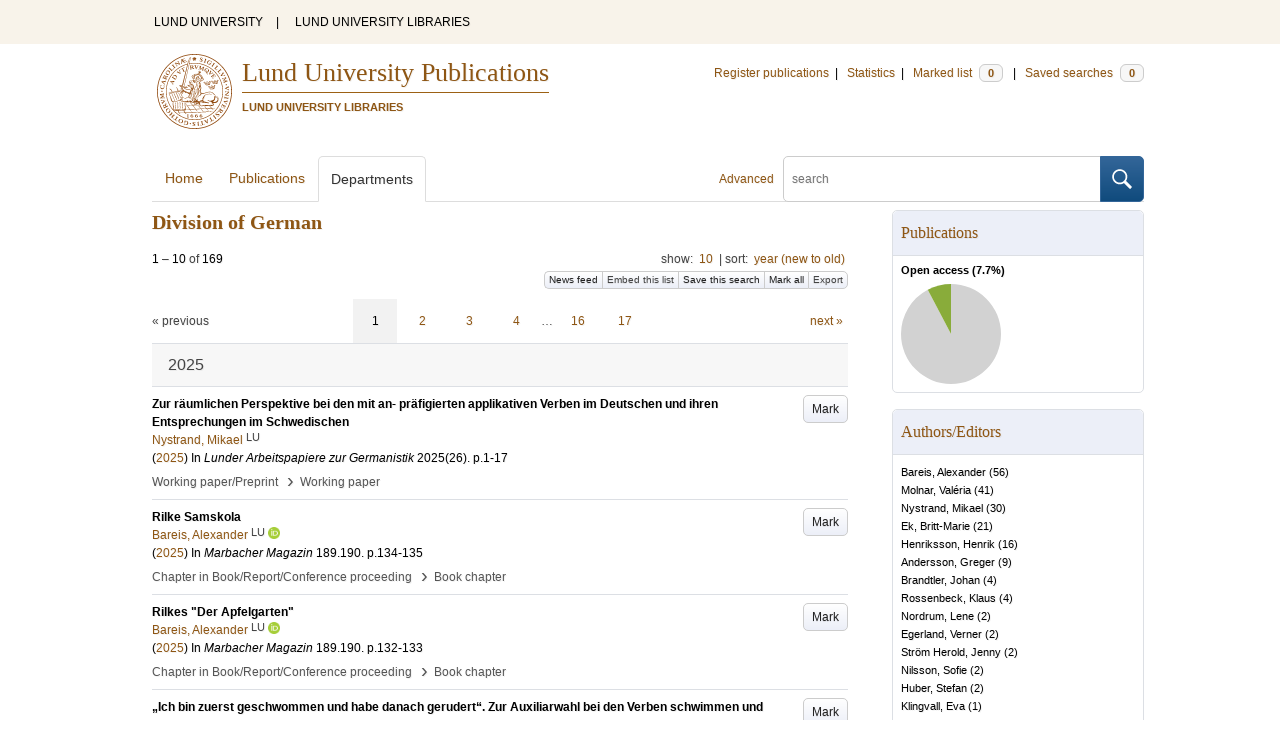

--- FILE ---
content_type: text/html; charset=utf-8
request_url: https://lup.lub.lu.se/search/organization/V1000122
body_size: 13158
content:
<!doctype html>
<html lang="en">
<head>
    <meta charset="utf-8"/>
    <title>Division of German | Lund University Publications</title>
    <!--[if lt IE 9]>
    <script src="/search/assets/js/html5.js"></script>
    <![endif]-->
    <link rel="stylesheet" media="all" href="/search/assets/css/select2-style.css"/>
    <link rel="stylesheet" media="all" href="/search/assets/css/prettify.css"/>
    <link rel="stylesheet" media="all" href="/search/assets/css/style.css"/>

    <script src="/search/assets/js/jquery/jquery-3.6.0.min.js"></script>

    
        <script src="/search/assets/js/select2.min.js"></script>
    
        <!--[if lt IE 8]>
        <style type="text/css">
            input.button[type="submit"], button.button { border: none !important; }
            .button-append .button { height:30px; vertical-align:middle; }
            .button img { vertical-align: baseline; }
            nav > ul.horizontal, .short ul.horizontal { margin-right: -0.3em; }
            .search-form a, form.inline .button { margin-left: 0.3em; }
            .pagination li.prev, .pagination li.next { top: -2px; margin-right: -0.3em; }
            .select2-container-multi .select2-choices .select2-search-choice { padding-top: 1px; line-height: 16px; }
        </style>
        <![endif]-->
        <meta name="viewport" content="width=device-width, initial-scale=1, maximum-scale=1"/>
        <link rel="search" type="application/opensearchdescription+xml" href="https://lup.lub.lu.se/search/opensearch"/>
        <link rel="unapi-server" type="application/xml" href="https://lup.lub.lu.se/search/unapi"/>
        <link rel="alternate" type="application/rss+xml" title="Biblio hourly" href="https://lup.lub.lu.se/search/feed/hourly"/>
        <link rel="alternate" type="application/rss+xml" title="Biblio daily" href="https://lup.lub.lu.se/search/feed/daily"/>
        <link rel="alternate" type="application/rss+xml" title="Biblio weekly" href="https://lup.lub.lu.se/search/feed/weekly"/>
        <link rel="alternate" type="application/rss+xml" title="Biblio monthly" href="https://lup.lub.lu.se/search/feed/monthly"/>
        
        <link rel="alternate" type="application/rss+xml" title="Division of German (hourly)" href="https://lup.lub.lu.se/search/feed/hourly?q=department+exact+V1000122"/>
        <link rel="alternate" type="application/rss+xml" title="Division of German (daily)" href="https://lup.lub.lu.se/search/feed/daily?q=department+exact+V1000122"/>
        <link rel="alternate" type="application/rss+xml" title="Division of German (weekly)" href="https://lup.lub.lu.se/search/feed/weekly?q=department+exact+V1000122"/>
        <link rel="alternate" type="application/rss+xml" title="Division of German (monthly)" href="https://lup.lub.lu.se/search/feed/monthly?q=department+exact+V1000122"/>
        <!--[if lte IE 8]><script src="/search/assets/js/excanvas.min.js"></script><![endif]-->
        <script src="/search/assets/js/jquery.flot.min.js"></script>
        <script src="/search/assets/js/jquery.flot.pie.min.js"></script>
    <meta name="totalResults" content="169"/>
    <meta name="startIndex" content="0"/>
    <meta name="itemsPerPage" content="10"/>
    <link rel="next" href="https://lup.lub.lu.se/search/organization/V1000122?limit=10&amp;sort=year.desc&amp;start=10"/>
    </head>
    <body lang="en">
        <div class="skipnav"><a href="#main-content">Skip to main content</a></div>
        <div id=godwrapper>
        <div class="topwrapper"> 
            <header class="topheader">
                <nav>
                    <a href="http://www.lu.se/">LUND UNIVERSITY</a><span class="divider">&nbsp;|&nbsp;</span>
                    <a href="http://www.lub.lu.se/">LUND UNIVERSITY LIBRARIES</a>
                </nav>
            </header>
        </div>
        
        <div class="wrapper">

            
            <header class="luheader">
                <div class="logo" role="banner"><img src="/search/assets/img/logo_lu_nolabel.svg" alt="Lund University"/></div>
                <div class="headerbox">
                <h1><a href="https://lup.lub.lu.se/search">Lund University Publications</a></h1>
                <h2>LUND UNIVERSITY LIBRARIES</h2>
                </div>
                <nav class="horizontal">
                    <a href="http://lucris.lu.se/" target="_blank">Register publications</a><span class="divider">&nbsp;|&nbsp;</span>
                    <a href="/lupStat" target="_blank">Statistics</a><span class="divider">&nbsp;|&nbsp;</span>
                    <a href="https://lup.lub.lu.se/search/marked">Marked list <span class="total-marked label">0</span></a><span class="divider">&nbsp;|&nbsp;</span>
                    <a href="https://lup.lub.lu.se/search/saved-searches">Saved searches <span class="total-saved-searches label">0</span></a>
                </nav>
            </header>
            
            <header>
                <form action="https://lup.lub.lu.se/search/simple_search" method="get" class="search-form" role="search">
  <a href="https://lup.lub.lu.se/search/advanced-search">Advanced</a>
  <div class="button-append"><input type="text" name="q" aria-label="search" value="" placeholder="search"><button class="button" type="submit"><img alt="search button" src="/search/assets/img/magnifying-glass.svg"/></button></div>
</form>

                <nav class="nav large">
                    <span><a href="https://lup.lub.lu.se/search">Home</a></span>
                    <span><a href="https://lup.lub.lu.se/search/publication?sort=publicationstatus.desc&amp;sort=year.desc">Publications</a></span>
                    <span class="tab-active"><a href="https://lup.lub.lu.se/search/organization">Departments</a></span>
                    
                </nav>
            </header>
            <main id="main-content" class="content">
                <ul class="plain wide hide" id="messages">
</ul>

                
    <div>
        <header>
                <h2>Division of German</h2>
                    <div class="section">
                    </div>
                <div class="search-range l"><span class="first">1</span> &ndash; <span class="last">10</span>&nbsp;of&nbsp;<span class="total">169</span></div>
                <div class="r">
    <ul class="horizontal">
        <li class="search-option">show: <a href="#search-limit-content">10</a></li>
        <li class="divider">|</li>
        <li class="search-option">sort: <a href="#search-sorts-content">year (new to old)</a></li>
    </ul>
</div>
    <div class="button-group r">
            <a role="button" class="button button-tiny button-gray" href="https://lup.lub.lu.se/search/feed/daily?q=department+exact+V1000122">News feed</a><a role="button" class="search-option button button-tiny button-gray" href="#embed-list-content">Embed this list</a><a role="button" class="button button-tiny button-gray save-search" href="#">Save this search</a><a role="button" class="button button-tiny button-gray mark-all" href="#">Mark all</a><a role="button" class="search-option button button-tiny button-gray" href="#search-export-content">Export</a>
    </div>
<div class="search-option-content" id="search-limit-content">
    <a class="search-option-close close" href="#">Cancel</a>
    <ul class="horizontal">
                <li><a href="https://lup.lub.lu.se/search/search/organization/V1000122?limit=5&sort=year.desc&start=">5</a></li>
                <li class="divider">|</li>
                <li><a href="https://lup.lub.lu.se/search/search/organization/V1000122?limit=10&sort=year.desc&start=">10</a></li>
                <li class="divider">|</li>
                <li><a href="https://lup.lub.lu.se/search/search/organization/V1000122?limit=15&sort=year.desc&start=">15</a></li>
                <li class="divider">|</li>
                <li><a href="https://lup.lub.lu.se/search/search/organization/V1000122?limit=20&sort=year.desc&start=">20</a></li>
                <li class="divider">|</li>
                <li><a href="https://lup.lub.lu.se/search/search/organization/V1000122?limit=50&sort=year.desc&start=">50</a></li>
                <li class="divider">|</li>
                <li><a href="https://lup.lub.lu.se/search/search/organization/V1000122?limit=100&sort=year.desc&start=">100</a></li>
                <li class="divider">|</li>
                <li><a href="https://lup.lub.lu.se/search/search/organization/V1000122?limit=250&sort=year.desc&start=">250</a></li>
    </ul>
</div>
<div class="search-option-content" id="search-sorts-content">
    <a class="search-option-close close" href="#">Cancel</a>    <form class="inline" action="https://lup.lub.lu.se/search/search/organization/V1000122" method="get">
            <div class="form-field">
                <select name="sort" class="w-4 select" data-allow-clear="1">                        <option value="year.desc" selected>year (new to old)</option>                        <option value="year.asc">year (old to new)</option>                        <option value="relevance.desc">relevance</option>                        <option value="title.asc">title (a to z)</option>                        <option value="title.desc">title (z to a)</option>                        <option value="publication.asc">journal, book or series title (a to z)</option>                        <option value="publication.desc">journal, book or series title (z to a)</option>                        <option value="author.asc">first author (a to z)</option>                        <option value="author.desc">first author (z to a)</option>                        <option value="datecreated.desc">date added (new to old)</option>                        <option value="datecreated.asc">date added (old to new)</option>                        <option value="dateupdated.desc">date last changed (new to old)</option>                        <option value="dateupdated.asc">date last changed (old to new)</option>                        <option value="publicationstatus.desc">publication status (published first)</option>                        <option value="publicationstatus.asc">publication status (unpublished first)</option>                        <option value="dateapproved.desc">date approved (new to old)</option>                        <option value="dateapproved.asc">date approved (old to new)</option>                        <option value="type.asc">document type (a-z)</option>                        <option value="type.desc">document type (z-a)</option>                        <option value="publisher.asc">publisher name (a-z)</option>                        <option value="publisher.desc">publisher name (z-a)</option>
                </select>
            </div>
            <div class="form-field">
                <select name="sort" data-placeholder="and ..." class="w-4 select" data-allow-clear="1">
                        <option value="" label=" " selected></option>                        <option value="year.desc">year (new to old)</option>                        <option value="year.asc">year (old to new)</option>                        <option value="relevance.desc">relevance</option>                        <option value="title.asc">title (a to z)</option>                        <option value="title.desc">title (z to a)</option>                        <option value="publication.asc">journal, book or series title (a to z)</option>                        <option value="publication.desc">journal, book or series title (z to a)</option>                        <option value="author.asc">first author (a to z)</option>                        <option value="author.desc">first author (z to a)</option>                        <option value="datecreated.desc">date added (new to old)</option>                        <option value="datecreated.asc">date added (old to new)</option>                        <option value="dateupdated.desc">date last changed (new to old)</option>                        <option value="dateupdated.asc">date last changed (old to new)</option>                        <option value="publicationstatus.desc">publication status (published first)</option>                        <option value="publicationstatus.asc">publication status (unpublished first)</option>                        <option value="dateapproved.desc">date approved (new to old)</option>                        <option value="dateapproved.asc">date approved (old to new)</option>                        <option value="type.asc">document type (a-z)</option>                        <option value="type.desc">document type (z-a)</option>                        <option value="publisher.asc">publisher name (a-z)</option>                        <option value="publisher.desc">publisher name (z-a)</option>
                </select>
            </div>
            <div class="form-field">
                <select name="sort" data-placeholder="and ..." class="w-4 select" data-allow-clear="1">
                        <option value="" label=" " selected></option>                        <option value="year.desc">year (new to old)</option>                        <option value="year.asc">year (old to new)</option>                        <option value="relevance.desc">relevance</option>                        <option value="title.asc">title (a to z)</option>                        <option value="title.desc">title (z to a)</option>                        <option value="publication.asc">journal, book or series title (a to z)</option>                        <option value="publication.desc">journal, book or series title (z to a)</option>                        <option value="author.asc">first author (a to z)</option>                        <option value="author.desc">first author (z to a)</option>                        <option value="datecreated.desc">date added (new to old)</option>                        <option value="datecreated.asc">date added (old to new)</option>                        <option value="dateupdated.desc">date last changed (new to old)</option>                        <option value="dateupdated.asc">date last changed (old to new)</option>                        <option value="publicationstatus.desc">publication status (published first)</option>                        <option value="publicationstatus.asc">publication status (unpublished first)</option>                        <option value="dateapproved.desc">date approved (new to old)</option>                        <option value="dateapproved.asc">date approved (old to new)</option>                        <option value="type.asc">document type (a-z)</option>                        <option value="type.desc">document type (z-a)</option>                        <option value="publisher.asc">publisher name (a-z)</option>                        <option value="publisher.desc">publisher name (z-a)</option>
                </select>
            </div>
        <div class="form-field">
            <button type="submit" class="button">Sort</button>
        </div>
    </form>
</div>
<div class="search-option-content" id="search-export-content">
    <a class="search-option-close close" href="#">Cancel</a>
    <form action="https://lup.lub.lu.se/search/publication/export" method="get">
                <input type="hidden" name="q" value="department exact v1000122"/>
                <input type="hidden" name="sort" value="year.desc"/>
        <div class="form-field">
            <select name="format" class="select">
                    <option value="xls">Excel - common fields</option>
                    <option value="xls2">Excel - all fields</option>
                    <option value="csv">CSV - common fields</option>
                    <option value="csv2">CSV - all fields</option>
                    <option value="bibtex">BibTeX</option>
                    <option value="ris">RIS (reference software)</option>
                    <option value="enw">RIS (End Note)</option>
            </select>
        </div>
        <div class="format-user-options">
            <div class="form-field">
                <label>style</label>
                <select name="style" class="select" data-minimum-results-for-search="15">
                        <option value="mla">MLA</option>
                        <option value="apa">APA</option>
                        <option value="chicago-author-date">Chicago author-date</option>
                        <option value="vancouver">Vancouver</option>
                </select>
            </div>
        </div>
        <div class="form-field">
            <button type="submit" class="button">Export</button>
        </div>
    </form>
    <script>
        (function() {
            var formats = $('#search-export-content select[name=format]').first();
            var formatUserOptions = $('#search-export-content .format-user-options');
            var showFormatOptions = function(fmt) {
                var format = formats.val();
                if (format === 'txt' || format === 'doc') {
                    formatUserOptions.css('display', 'inline');
                } else {
                    formatUserOptions.css('display', 'none');
                }
            };
            formats.change(function() { showFormatOptions(); });
            showFormatOptions();
        })();
    </script>
</div>

    <div class="search-option-content section" id="embed-list-content">
        <a class="search-option-close close" href="#">Close</a>
        <h4>Embed this list</h4>
        <form>
            <div class="form-field">
                <label>style</label>
                <select name="embed-style" class="select embed-style" data-allow-clear="1" data-placeholder="default">
                    <option value="" label=" "></option>
                        <option value="mla">MLA</option>
                        <option value="apa">APA</option>
                        <option value="chicago-author-date">Chicago author-date</option>
                        <option value="vancouver">Vancouver</option>
                </select>
            </div>
            <div class="clearfix">
                <div class="form-field l">
                    <label>width</label>
                    <input type="text" class="embed-width" value="100%"/>
                </div>
                <div class="form-field l">
                    <label>height</label>
                    <input type="text" class="embed-height" value="400"/>
                </div>
            </div>
            <div class="form-field">
                <label>hide</label>
                <div class="clearfix">
                    <label class="checkbox l"><input type="checkbox" name="hide-pagination" class="embed-hide-pagination" value="1"/> pagination</label>
                    <label class="checkbox l"><input type="checkbox" name="hide-info" class="embed-hide-info" value="1"/> info</label>
                    <label class="checkbox l"><input type="checkbox" name="hide-options" class="embed-hide-options" value="1"/> options</label>
                </div>
            </div>
        </form>
        <label>copy and paste the html snippet below into your own page:</label>
        <div class="code prettyprint iframe-code">
            <div><span class="tag">&lt;iframe</span>&nbsp;<span class="atn">src</span><span class="pun">=</span><span class="atv">"<span class="embed-url">https://lup.lub.lu.se/search/organization/V1000122?embed=1</span><span class="embed-style-param"></span><span class="embed-hide-pagination-param" style="display:none;">&amp;amp;hide_pagination=1</span><span class="embed-hide-info-param" style="display:none;">&amp;amp;hide_info=1</span><span class="embed-hide-options-param" style="display:none;">&amp;amp;hide_options=1</span>"</span></div>
            <div>&nbsp;&nbsp;<span class="atn">width</span><span class="pun">=</span><span class="atv">"<span class="embed-width-value">100%</span>"</span></div>
            <div>&nbsp;&nbsp;<span class="atn">height</span><span class="pun">=</span><span class="atv">"<span class="embed-height-value">400</span>"</span></div>
            <div>&nbsp;&nbsp;<span class="atn">allowtransparency</span><span class="pun">=</span><span class="atv">"true"</span></div>
            <div>&nbsp;&nbsp;<span class="atn">frameborder</span><span class="pun">=</span><span class="atv">"0"</span><span class="tag">&gt;</span></div>
            <div class="tag">&lt;/iframe&gt;</div>
        </div>
    </div>
        </header>
            <div class="section">
                

<ul class="pagination">
  <li class="prev">&laquo; previous</li>
  <li class="current"><a href="https://lup.lub.lu.se/search/organization/V1000122?limit=10&sort=year.desc&start=0">1</a></li>
  <li><a href="https://lup.lub.lu.se/search/organization/V1000122?limit=10&sort=year.desc&start=10">2</a></li>
  <li><a href="https://lup.lub.lu.se/search/organization/V1000122?limit=10&sort=year.desc&start=20">3</a></li>
  <li><a href="https://lup.lub.lu.se/search/organization/V1000122?limit=10&sort=year.desc&start=30">4</a></li>
  <li>&hellip;</li>
  <li><a href="https://lup.lub.lu.se/search/organization/V1000122?limit=10&sort=year.desc&start=150">16</a></li>
  <li><a href="https://lup.lub.lu.se/search/organization/V1000122?limit=10&sort=year.desc&start=160">17</a></li>
  <li class="next"><a href="https://lup.lub.lu.se/search/organization/V1000122?limit=10&sort=year.desc&start=10" class="underline-part">next &raquo;</a></li>
</ul>

<ul class="list">            <li class="heading">2025</li>
            <li class="short unmarked-record" id="7c800b95-300b-41c9-9ba4-c29349faea0c">
                        <a role="button" class="mark button button-gray r" href="#" data-marked="0" data-id="7c800b95-300b-41c9-9ba4-c29349faea0c">Mark</a>
<span class="title">
        <a href="https://lup.lub.lu.se/search/publication/7c800b95-300b-41c9-9ba4-c29349faea0c" target="_parent">Zur räumlichen Perspektive bei den mit an- präfigierten applikativen Verben im Deutschen und ihren Entsprechungen im Schwedischen</a>
</span>
    <div class="clearfix">

<span class="authors">	<span class="contributor vcard">			<a class="url" href="https://lup.lub.lu.se/search/person/c60263e4-0c97-47d6-9586-3b627f8246e4" target="_parent">		<span class="fn">Nystrand, Mikael</span></a>
				<sup title="Lund University" class="label label-plain locality">LU</sup>
	</span></span>


    (<span class="year"><a href="https://lup.lub.lu.se/search/publication?q=publishingYear+exact+2025" target="_parent">2025</a></span>)


        In <span class="parent">Lunder Arbeitspapiere zur Germanistik</span>
        <span class="volume">2025</span><span class="issue">(26)</span>.
    <span class="pages">p.1-17</span>


    </div>
    <ul class="horizontal">
        <li>
            <span class="type" href="https://lup.lub.lu.se/search/type/workingpaper" target="_parent">Working paper/Preprint</span>
            <span class="type larger">&nbsp;› </span>
            <span class="type" href="https://lup.lub.lu.se/search/type/workingpaper/workingpaper" target="_parent">Working paper</span>
        </li>
    </ul>

            </li>
            <li class="short unmarked-record" id="26af0aa4-d406-4b07-ad57-dfdbbe7544a7">
                        <a role="button" class="mark button button-gray r" href="#" data-marked="0" data-id="26af0aa4-d406-4b07-ad57-dfdbbe7544a7">Mark</a>
<span class="title">
        <a href="https://lup.lub.lu.se/search/publication/26af0aa4-d406-4b07-ad57-dfdbbe7544a7" target="_parent">Rilke Samskola</a>
</span>
    <div class="clearfix">

<span class="authors">	<span class="contributor vcard">			<a class="url" href="https://lup.lub.lu.se/search/person/c5c0b47e-54fb-4483-9f7d-9ab145371b15" target="_parent">		<span class="fn">Bareis, Alexander</span></a>
				<sup title="Lund University" class="label label-plain locality">LU</sup>
				<a href="https://orcid.org/0009-0000-4047-9528"><img alt="orcid" style="height: 1em; width: auto" src="/search/assets/img/orcid64x64.png"/></a>
	</span></span>


    (<span class="year"><a href="https://lup.lub.lu.se/search/publication?q=publishingYear+exact+2025" target="_parent">2025</a></span>)


        In <span class="parent">Marbacher Magazin</span>
        <span class="volume">189.190</span>.
    <span class="pages">p.134-135</span>


    </div>
    <ul class="horizontal">
        <li>
            <span class="type" href="https://lup.lub.lu.se/search/type/contributiontobookanthology" target="_parent">Chapter in Book/Report/Conference proceeding</span>
            <span class="type larger">&nbsp;› </span>
            <span class="type" href="https://lup.lub.lu.se/search/type/contributiontobookanthology/chapter" target="_parent">Book chapter</span>
        </li>
    </ul>

            </li>
            <li class="short unmarked-record" id="3e4ae998-5370-491f-8746-4695b612ac47">
                        <a role="button" class="mark button button-gray r" href="#" data-marked="0" data-id="3e4ae998-5370-491f-8746-4695b612ac47">Mark</a>
<span class="title">
        <a href="https://lup.lub.lu.se/search/publication/3e4ae998-5370-491f-8746-4695b612ac47" target="_parent">Rilkes "Der Apfelgarten"</a>
</span>
    <div class="clearfix">

<span class="authors">	<span class="contributor vcard">			<a class="url" href="https://lup.lub.lu.se/search/person/c5c0b47e-54fb-4483-9f7d-9ab145371b15" target="_parent">		<span class="fn">Bareis, Alexander</span></a>
				<sup title="Lund University" class="label label-plain locality">LU</sup>
				<a href="https://orcid.org/0009-0000-4047-9528"><img alt="orcid" style="height: 1em; width: auto" src="/search/assets/img/orcid64x64.png"/></a>
	</span></span>


    (<span class="year"><a href="https://lup.lub.lu.se/search/publication?q=publishingYear+exact+2025" target="_parent">2025</a></span>)


        In <span class="parent">Marbacher Magazin</span>
        <span class="volume">189.190</span>.
    <span class="pages">p.132-133</span>


    </div>
    <ul class="horizontal">
        <li>
            <span class="type" href="https://lup.lub.lu.se/search/type/contributiontobookanthology" target="_parent">Chapter in Book/Report/Conference proceeding</span>
            <span class="type larger">&nbsp;› </span>
            <span class="type" href="https://lup.lub.lu.se/search/type/contributiontobookanthology/chapter" target="_parent">Book chapter</span>
        </li>
    </ul>

            </li>
            <li class="short unmarked-record" id="3f1a7bbd-6ee9-4798-8498-11298540db42">
                        <a role="button" class="mark button button-gray r" href="#" data-marked="0" data-id="3f1a7bbd-6ee9-4798-8498-11298540db42">Mark</a>
<span class="title">
        <a href="https://lup.lub.lu.se/search/publication/3f1a7bbd-6ee9-4798-8498-11298540db42" target="_parent">„Ich bin zuerst geschwommen und habe danach gerudert“. Zur Auxiliarwahl bei den Verben schwimmen und rudern.</a>
</span>
    <div class="clearfix">

<span class="authors">	<span class="contributor vcard">			<a class="url" href="https://lup.lub.lu.se/search/person/c60263e4-0c97-47d6-9586-3b627f8246e4" target="_parent">		<span class="fn">Nystrand, Mikael</span></a>
				<sup title="Lund University" class="label label-plain locality">LU</sup>
	</span></span>


    (<span class="year"><a href="https://lup.lub.lu.se/search/publication?q=publishingYear+exact+2025" target="_parent">2025</a></span>)


        In <span class="parent">Lunder Arbeitspapiere zur Germanistik</span>


    </div>
    <ul class="horizontal">
        <li>
            <span class="type" href="https://lup.lub.lu.se/search/type/workingpaper" target="_parent">Working paper/Preprint</span>
            <span class="type larger">&nbsp;› </span>
            <span class="type" href="https://lup.lub.lu.se/search/type/workingpaper/workingpaper" target="_parent">Working paper</span>
        </li>
    </ul>

            </li>
            <li class="short unmarked-record" id="4f347be8-701a-4220-8ee2-db2f4bc04588">
                        <a role="button" class="mark button button-gray r" href="#" data-marked="0" data-id="4f347be8-701a-4220-8ee2-db2f4bc04588">Mark</a>
<span class="title">
        <a href="https://lup.lub.lu.se/search/publication/4f347be8-701a-4220-8ee2-db2f4bc04588" target="_parent">Nataša Muratova. Widersinn als Widerstand? Zur postironischen Politik deutschsprachiger Literatur. Stockholm: Stockholms universitet, Institutionen för slaviska och baltiska språk, finska, nederländska och tyska 2025, ohne ISBN (Disputationsauflage).</a>
</span>
    <div class="clearfix">

<span class="authors">	<span class="contributor vcard">			<a class="url" href="https://lup.lub.lu.se/search/person/c5c0b47e-54fb-4483-9f7d-9ab145371b15" target="_parent">		<span class="fn">Bareis, Alexander</span></a>
				<sup title="Lund University" class="label label-plain locality">LU</sup>
				<a href="https://orcid.org/0009-0000-4047-9528"><img alt="orcid" style="height: 1em; width: auto" src="/search/assets/img/orcid64x64.png"/></a>
	</span></span>


    (<span class="year"><a href="https://lup.lub.lu.se/search/publication?q=publishingYear+exact+2025" target="_parent">2025</a></span>)


        In <span class="parent">Studia Neophilologica</span>


    </div>
    <ul class="horizontal">
        <li>
            <span class="type" href="https://lup.lub.lu.se/search/type/contributiontojournal" target="_parent">Contribution to journal</span>
            <span class="type larger">&nbsp;› </span>
            <span class="type" href="https://lup.lub.lu.se/search/type/contributiontojournal/book" target="_parent">Review (Book/Film/Exhibition/etc.)</span>
        </li>
    </ul>

            </li>
            <li class="short unmarked-record" id="8a600ea4-a863-480b-a74a-c967d2b9552e">
                        <a role="button" class="mark button button-gray r" href="#" data-marked="0" data-id="8a600ea4-a863-480b-a74a-c967d2b9552e">Mark</a>
<span class="title">
        <a href="https://lup.lub.lu.se/search/publication/8a600ea4-a863-480b-a74a-c967d2b9552e" target="_parent">AGNES (D 2016) - unzuverlässiges Erzählen und Metafiktion</a>
</span>
    <div class="clearfix">

<span class="authors">	<span class="contributor vcard">			<a class="url" href="https://lup.lub.lu.se/search/person/c5c0b47e-54fb-4483-9f7d-9ab145371b15" target="_parent">		<span class="fn">Bareis, Alexander</span></a>
				<sup title="Lund University" class="label label-plain locality">LU</sup>
				<a href="https://orcid.org/0009-0000-4047-9528"><img alt="orcid" style="height: 1em; width: auto" src="/search/assets/img/orcid64x64.png"/></a>
	</span></span>


    (<span class="year"><a href="https://lup.lub.lu.se/search/publication?q=publishingYear+exact+2025" target="_parent">2025</a></span>)


        In <span class="parent">Grimm-Poetikprofessur</span>
        <span class="volume">6</span>.
    <span class="pages">p.147-156</span>


    </div>
    <ul class="horizontal">
        <li>
            <span class="type" href="https://lup.lub.lu.se/search/type/contributiontobookanthology" target="_parent">Chapter in Book/Report/Conference proceeding</span>
            <span class="type larger">&nbsp;› </span>
            <span class="type" href="https://lup.lub.lu.se/search/type/contributiontobookanthology/chapter" target="_parent">Book chapter</span>
        </li>
    </ul>

            </li>
            <li class="short unmarked-record" id="f6e60b83-c111-493c-ad1f-f5d679f5cdff">
                        <a role="button" class="mark button button-gray r" href="#" data-marked="0" data-id="f6e60b83-c111-493c-ad1f-f5d679f5cdff">Mark</a>
<span class="title">
        <a href="https://lup.lub.lu.se/search/publication/f6e60b83-c111-493c-ad1f-f5d679f5cdff" target="_parent">Zur Auxiliarwahl bei direktionalen Bewegungsverben in Kontexten ohne Fortbewegung</a>
</span>
    <div class="clearfix">

<span class="authors">	<span class="contributor vcard">			<a class="url" href="https://lup.lub.lu.se/search/person/c60263e4-0c97-47d6-9586-3b627f8246e4" target="_parent">		<span class="fn">Nystrand, Mikael</span></a>
				<sup title="Lund University" class="label label-plain locality">LU</sup>
	</span> and 	<span class="contributor vcard">			<a class="url" href="https://lup.lub.lu.se/search/person/bc53ceea-29d2-4a0d-9aa4-3189b5dc7083" target="_parent">		<span class="fn">Nilsson, Sofie</span></a>
				<sup title="Lund University" class="label label-plain locality">LU</sup>
	</span></span>


    (<span class="year"><a href="https://lup.lub.lu.se/search/publication?q=publishingYear+exact+2025" target="_parent">2025</a></span>)


        In <span class="parent">Lunder Arbeitspapiere zur Germanistik</span>
    <span class="pages">p.1-32</span>


    </div>
    <ul class="horizontal">
        <li>
            <span class="type" href="https://lup.lub.lu.se/search/type/workingpaper" target="_parent">Working paper/Preprint</span>
            <span class="type larger">&nbsp;› </span>
            <span class="type" href="https://lup.lub.lu.se/search/type/workingpaper/workingpaper" target="_parent">Working paper</span>
        </li>
    </ul>

            </li>            <li class="heading">2024</li>
            <li class="short unmarked-record" id="4618a3f2-1a23-467b-b7de-ce73f82d3a2c">
                        <a role="button" class="mark button button-gray r" href="#" data-marked="0" data-id="4618a3f2-1a23-467b-b7de-ce73f82d3a2c">Mark</a>
<span class="title">
        <a href="https://lup.lub.lu.se/search/publication/4618a3f2-1a23-467b-b7de-ce73f82d3a2c" target="_parent">Vorwort</a>
</span>
    <div class="clearfix">

<span class="authors">	<span class="contributor vcard">			<a class="url" href="https://lup.lub.lu.se/search/person/c5c0b47e-54fb-4483-9f7d-9ab145371b15" target="_parent">		<span class="fn">Bareis, Alexander</span></a>
				<sup title="Lund University" class="label label-plain locality">LU</sup>
				<a href="https://orcid.org/0009-0000-4047-9528"><img alt="orcid" style="height: 1em; width: auto" src="/search/assets/img/orcid64x64.png"/></a>
	</span></span>


    (<span class="year"><a href="https://lup.lub.lu.se/search/publication?q=publishingYear+exact+2024" target="_parent">2024</a></span>)


        In <span class="parent">Lunder germanistische Forsdchungen</span>
    <span class="pages">p.5-6</span>


    </div>
    <ul class="horizontal">
        <li>
            <span class="type" href="https://lup.lub.lu.se/search/type/contributiontobookanthology" target="_parent">Chapter in Book/Report/Conference proceeding</span>
            <span class="type larger">&nbsp;› </span>
            <span class="type" href="https://lup.lub.lu.se/search/type/contributiontobookanthology/foreword" target="_parent">Foreword/Postscript</span>
        </li>
    </ul>

            </li>
            <li class="short open-access unmarked-record" id="e3319644-c2cb-4885-a4d5-7042222d009b">
                        <a role="button" class="mark button button-gray r" href="#" data-marked="0" data-id="e3319644-c2cb-4885-a4d5-7042222d009b">Mark</a>
<span class="title">
        <a href="https://lup.lub.lu.se/search/publication/e3319644-c2cb-4885-a4d5-7042222d009b" target="_parent">Bewegungen : Beiträge zur 14. Arbeitstagung schwedischer Germanistinnen und Germanisten Text im Kontext in Lund am 21. - 23. April 2022</a>
</span>
    <div class="clearfix">

<span class="editors">	<span class="contributor vcard">			<a class="url" href="https://lup.lub.lu.se/search/person/c5c0b47e-54fb-4483-9f7d-9ab145371b15" target="_parent">		<span class="fn">Bareis, Alexander</span></a>
				<sup title="Lund University" class="label label-plain locality">LU</sup>
				<a href="https://orcid.org/0009-0000-4047-9528"><img alt="orcid" style="height: 1em; width: auto" src="/search/assets/img/orcid64x64.png"/></a>
	</span>; 	<span class="contributor vcard">			<a class="url" href="https://lup.lub.lu.se/search/person/48cb54f7-674e-4983-a0e7-faa9d92886d9" target="_parent">		<span class="fn">Henriksson, Henrik</span></a>
				<sup title="Lund University" class="label label-plain locality">LU</sup>
	</span> and 	<span class="contributor vcard">			<a class="url" href="https://lup.lub.lu.se/search/person/c60263e4-0c97-47d6-9586-3b627f8246e4" target="_parent">		<span class="fn">Nystrand, Mikael</span></a>
				<sup title="Lund University" class="label label-plain locality">LU</sup>
	</span></span>


    (<span class="year"><a href="https://lup.lub.lu.se/search/publication?q=publishingYear+exact+2024" target="_parent">2024</a></span>)


        In <span class="parent">Lunder germanistische Forschungen</span>
        <span class="volume">75</span>.


    </div>
    <ul class="horizontal">
        <li>
            <span class="type" href="https://lup.lub.lu.se/search/type/bookanthology" target="_parent">Book/Report</span>
            <span class="type larger">&nbsp;› </span>
            <span class="type" href="https://lup.lub.lu.se/search/type/bookanthology/anthology" target="_parent">Anthology (editor)</span>
        </li>
    </ul>

            </li>
            <li class="short unmarked-record" id="3545c763-6ea4-4566-9e16-0e47af2a98ea">
                        <a role="button" class="mark button button-gray r" href="#" data-marked="0" data-id="3545c763-6ea4-4566-9e16-0e47af2a98ea">Mark</a>
<span class="title">
        <a href="https://lup.lub.lu.se/search/publication/3545c763-6ea4-4566-9e16-0e47af2a98ea" target="_parent">Strategien zur Übersetzung des nominalisierten Infinitivs aus dem Deutschen ins Schwedische</a>
</span>
    <div class="clearfix">

<span class="authors">	<span class="contributor vcard">			<a class="url" href="https://lup.lub.lu.se/search/person/48cb54f7-674e-4983-a0e7-faa9d92886d9" target="_parent">		<span class="fn">Henriksson, Henrik</span></a>
				<sup title="Lund University" class="label label-plain locality">LU</sup>
	</span> and 	<span class="contributor vcard">			<a class="url" href="https://lup.lub.lu.se/search/person/c60263e4-0c97-47d6-9586-3b627f8246e4" target="_parent">		<span class="fn">Nystrand, Mikael</span></a>
				<sup title="Lund University" class="label label-plain locality">LU</sup>
	</span></span>


    (<span class="year"><a href="https://lup.lub.lu.se/search/publication?q=publishingYear+exact+2024" target="_parent">2024</a></span>)


        In <span class="parent">Lunder Germanistische Forschungen</span>
        <span class="volume">75</span>.
    <span class="pages">p.33-49</span>


    </div>
    <ul class="horizontal">
        <li>
            <span class="type" href="https://lup.lub.lu.se/search/type/contributiontobookanthology" target="_parent">Chapter in Book/Report/Conference proceeding</span>
            <span class="type larger">&nbsp;› </span>
            <span class="type" href="https://lup.lub.lu.se/search/type/contributiontobookanthology/conference" target="_parent">Paper in conference proceeding</span>
        </li>
    </ul>

            </li>
</ul>


<ul class="pagination">
  <li class="prev">&laquo; previous</li>
  <li class="current"><a href="https://lup.lub.lu.se/search/organization/V1000122?limit=10&sort=year.desc&start=0">1</a></li>
  <li><a href="https://lup.lub.lu.se/search/organization/V1000122?limit=10&sort=year.desc&start=10">2</a></li>
  <li><a href="https://lup.lub.lu.se/search/organization/V1000122?limit=10&sort=year.desc&start=20">3</a></li>
  <li><a href="https://lup.lub.lu.se/search/organization/V1000122?limit=10&sort=year.desc&start=30">4</a></li>
  <li>&hellip;</li>
  <li><a href="https://lup.lub.lu.se/search/organization/V1000122?limit=10&sort=year.desc&start=150">16</a></li>
  <li><a href="https://lup.lub.lu.se/search/organization/V1000122?limit=10&sort=year.desc&start=160">17</a></li>
  <li class="next"><a href="https://lup.lub.lu.se/search/organization/V1000122?limit=10&sort=year.desc&start=10" class="underline-part">next &raquo;</a></li>
</ul>

            </div>
    </div>
        <aside class="small">
            

<div class="box">
  <h3 class="box-header">Publications</h3>
  <p><strong>Open access (<span id="percent"></span>%)</strong></p>
  <canvas id="pub-oa" width="100" height="100"></canvas>
</div>
<script>
    var data = [["", 156], ["Open access", 13]]; 
    var colors = ["#d2d2d2", "#89ac3a"]; 
    var percent = ((13 / 169)*100).toFixed(1);
    document.getElementById("percent").innerHTML = percent;
    var canvas = document.getElementById( "pub-oa" ); 
    var context = canvas.getContext( "2d" ); 
     
    // get length of data array 
    var dataLength = data.length; 
    // declare variable to store the total of all values 
    var total = 0; 
     
    // calculate total 
    for( var i = 0; i < dataLength; i++ ){ 
        // add data value to total 
        total += data[i][1]; 
    } 
     
    // declare X and Y coordinates of the mid-point and radius 
    var x = 50; 
    var y = 50;
    var radius = 50; 
     
    // declare starting point (right of circle) 
    var startingPoint = -.5; 
     
    for( var i = 0; i < dataLength; i++ ){ 
        // calculate percent of total for current value 
        var percent = data[i][1] * 100 / total; 
     
        // calculate end point using the percentage (2 is the final point for the chart) 
        var endPoint = startingPoint + ( 2 / 100 * percent ); 
     
        // draw chart segment for current element 
        context.beginPath();    
        // select corresponding color 
        context.fillStyle = colors[i];
        context.moveTo( x, y ); 
        context.arc( x, y, radius, startingPoint * Math.PI, endPoint * Math.PI );     
        context.fill(); 
     
        // starting point for next element 
        startingPoint = endPoint; 
    }
</script>



                <div class="box">
                    <h3 class="box-header">Authors/Editors</h3>
                    <ul class="plain">                            
                            <!--
                            <li><a href=""></a>
                                (<a href="https://lup.lub.lu.se/search/publication?q=department+exact+&amp;q=author+exact+"></a>)</li>
                            -->
                            <li>
                                <a href="https://lup.lub.lu.se/search/person/c5c0b47e-54fb-4483-9f7d-9ab145371b15">Bareis, Alexander</a> (<a href="https://lup.lub.lu.se/search/publication?q=department+exact+V1000122&amp;q=author+exact+c5c0b47e-54fb-4483-9f7d-9ab145371b15+or+(documenttype+any+&quot;bookEditor conferenceEditor&quot;+and+editor+exact+c5c0b47e-54fb-4483-9f7d-9ab145371b15)">56</a>)
                            </li>                            
                            <!--
                            <li><a href=""></a>
                                (<a href="https://lup.lub.lu.se/search/publication?q=department+exact+&amp;q=author+exact+"></a>)</li>
                            -->
                            <li>
                                <a href="https://lup.lub.lu.se/search/person/9852ed18-c752-4904-ae63-f0f21f19359f">Molnar, Valéria</a> (<a href="https://lup.lub.lu.se/search/publication?q=department+exact+V1000122&amp;q=author+exact+9852ed18-c752-4904-ae63-f0f21f19359f+or+(documenttype+any+&quot;bookEditor conferenceEditor&quot;+and+editor+exact+9852ed18-c752-4904-ae63-f0f21f19359f)">41</a>)
                            </li>                            
                            <!--
                            <li><a href=""></a>
                                (<a href="https://lup.lub.lu.se/search/publication?q=department+exact+&amp;q=author+exact+"></a>)</li>
                            -->
                            <li>
                                <a href="https://lup.lub.lu.se/search/person/c60263e4-0c97-47d6-9586-3b627f8246e4">Nystrand, Mikael</a> (<a href="https://lup.lub.lu.se/search/publication?q=department+exact+V1000122&amp;q=author+exact+c60263e4-0c97-47d6-9586-3b627f8246e4+or+(documenttype+any+&quot;bookEditor conferenceEditor&quot;+and+editor+exact+c60263e4-0c97-47d6-9586-3b627f8246e4)">30</a>)
                            </li>                            
                            <!--
                            <li><a href=""></a>
                                (<a href="https://lup.lub.lu.se/search/publication?q=department+exact+&amp;q=author+exact+"></a>)</li>
                            -->
                            <li>
                                <a href="https://lup.lub.lu.se/search/person/367ccf68-9e42-4590-bab1-1b6258274a01">Ek, Britt-Marie</a> (<a href="https://lup.lub.lu.se/search/publication?q=department+exact+V1000122&amp;q=author+exact+367ccf68-9e42-4590-bab1-1b6258274a01+or+(documenttype+any+&quot;bookEditor conferenceEditor&quot;+and+editor+exact+367ccf68-9e42-4590-bab1-1b6258274a01)">21</a>)
                            </li>                            
                            <!--
                            <li><a href=""></a>
                                (<a href="https://lup.lub.lu.se/search/publication?q=department+exact+&amp;q=author+exact+"></a>)</li>
                            -->
                            <li>
                                <a href="https://lup.lub.lu.se/search/person/48cb54f7-674e-4983-a0e7-faa9d92886d9">Henriksson, Henrik</a> (<a href="https://lup.lub.lu.se/search/publication?q=department+exact+V1000122&amp;q=author+exact+48cb54f7-674e-4983-a0e7-faa9d92886d9+or+(documenttype+any+&quot;bookEditor conferenceEditor&quot;+and+editor+exact+48cb54f7-674e-4983-a0e7-faa9d92886d9)">16</a>)
                            </li>                            
                            <!--
                            <li><a href=""></a>
                                (<a href="https://lup.lub.lu.se/search/publication?q=department+exact+&amp;q=author+exact+"></a>)</li>
                            -->
                            <li>
                                <a href="https://lup.lub.lu.se/search/person/bf8b1b36-3f33-4320-9e7f-9961a6263113">Andersson, Greger</a> (<a href="https://lup.lub.lu.se/search/publication?q=department+exact+V1000122&amp;q=author+exact+bf8b1b36-3f33-4320-9e7f-9961a6263113+or+(documenttype+any+&quot;bookEditor conferenceEditor&quot;+and+editor+exact+bf8b1b36-3f33-4320-9e7f-9961a6263113)">9</a>)
                            </li>                            
                            <!--
                            <li><a href=""></a>
                                (<a href="https://lup.lub.lu.se/search/publication?q=department+exact+&amp;q=author+exact+"></a>)</li>
                            -->
                            <li>
                                <a href="https://lup.lub.lu.se/search/person/7d2072c3-cbb9-4dc3-aa84-d9a8c936fc57">Brandtler, Johan</a> (<a href="https://lup.lub.lu.se/search/publication?q=department+exact+V1000122&amp;q=author+exact+7d2072c3-cbb9-4dc3-aa84-d9a8c936fc57+or+(documenttype+any+&quot;bookEditor conferenceEditor&quot;+and+editor+exact+7d2072c3-cbb9-4dc3-aa84-d9a8c936fc57)">4</a>)
                            </li>                            
                            <!--
                            <li><a href=""></a>
                                (<a href="https://lup.lub.lu.se/search/publication?q=department+exact+&amp;q=author+exact+"></a>)</li>
                            -->
                            <li>
                                <a href="https://lup.lub.lu.se/search/person/026fb461-12e5-4d91-9662-5e1c467a465b">Rossenbeck, Klaus</a> (<a href="https://lup.lub.lu.se/search/publication?q=department+exact+V1000122&amp;q=author+exact+026fb461-12e5-4d91-9662-5e1c467a465b+or+(documenttype+any+&quot;bookEditor conferenceEditor&quot;+and+editor+exact+026fb461-12e5-4d91-9662-5e1c467a465b)">4</a>)
                            </li>                            
                            <!--
                            <li><a href=""></a>
                                (<a href="https://lup.lub.lu.se/search/publication?q=department+exact+&amp;q=author+exact+"></a>)</li>
                            -->
                            <li>
                                <a href="https://lup.lub.lu.se/search/person/6985a739-ad2c-4487-9def-6fdc14e8dcf2">Nordrum, Lene</a> (<a href="https://lup.lub.lu.se/search/publication?q=department+exact+V1000122&amp;q=author+exact+6985a739-ad2c-4487-9def-6fdc14e8dcf2+or+(documenttype+any+&quot;bookEditor conferenceEditor&quot;+and+editor+exact+6985a739-ad2c-4487-9def-6fdc14e8dcf2)">2</a>)
                            </li>                            
                            <!--
                            <li><a href=""></a>
                                (<a href="https://lup.lub.lu.se/search/publication?q=department+exact+&amp;q=author+exact+"></a>)</li>
                            -->
                            <li>
                                <a href="https://lup.lub.lu.se/search/person/19891c18-e62f-41bf-b58b-83e4398b1837">Egerland, Verner</a> (<a href="https://lup.lub.lu.se/search/publication?q=department+exact+V1000122&amp;q=author+exact+19891c18-e62f-41bf-b58b-83e4398b1837+or+(documenttype+any+&quot;bookEditor conferenceEditor&quot;+and+editor+exact+19891c18-e62f-41bf-b58b-83e4398b1837)">2</a>)
                            </li>                            
                            <!--
                            <li><a href=""></a>
                                (<a href="https://lup.lub.lu.se/search/publication?q=department+exact+&amp;q=author+exact+"></a>)</li>
                            -->
                            <li>
                                <a href="https://lup.lub.lu.se/search/person/eef90855-db58-4bef-8896-5d4fe729de52">Ström Herold, Jenny</a> (<a href="https://lup.lub.lu.se/search/publication?q=department+exact+V1000122&amp;q=author+exact+eef90855-db58-4bef-8896-5d4fe729de52+or+(documenttype+any+&quot;bookEditor conferenceEditor&quot;+and+editor+exact+eef90855-db58-4bef-8896-5d4fe729de52)">2</a>)
                            </li>                            
                            <!--
                            <li><a href=""></a>
                                (<a href="https://lup.lub.lu.se/search/publication?q=department+exact+&amp;q=author+exact+"></a>)</li>
                            -->
                            <li>
                                <a href="https://lup.lub.lu.se/search/person/bc53ceea-29d2-4a0d-9aa4-3189b5dc7083">Nilsson, Sofie</a> (<a href="https://lup.lub.lu.se/search/publication?q=department+exact+V1000122&amp;q=author+exact+bc53ceea-29d2-4a0d-9aa4-3189b5dc7083+or+(documenttype+any+&quot;bookEditor conferenceEditor&quot;+and+editor+exact+bc53ceea-29d2-4a0d-9aa4-3189b5dc7083)">2</a>)
                            </li>                            
                            <!--
                            <li><a href=""></a>
                                (<a href="https://lup.lub.lu.se/search/publication?q=department+exact+&amp;q=author+exact+"></a>)</li>
                            -->
                            <li>
                                <a href="https://lup.lub.lu.se/search/person/3c62a56f-1f19-44a6-af2c-98501a833eaa">Huber, Stefan</a> (<a href="https://lup.lub.lu.se/search/publication?q=department+exact+V1000122&amp;q=author+exact+3c62a56f-1f19-44a6-af2c-98501a833eaa+or+(documenttype+any+&quot;bookEditor conferenceEditor&quot;+and+editor+exact+3c62a56f-1f19-44a6-af2c-98501a833eaa)">2</a>)
                            </li>                            
                            <!--
                            <li><a href=""></a>
                                (<a href="https://lup.lub.lu.se/search/publication?q=department+exact+&amp;q=author+exact+"></a>)</li>
                            -->
                            <li>
                                <a href="https://lup.lub.lu.se/search/person/fda94877-5a1a-45e4-beca-445e3e2a2885">Klingvall, Eva</a> (<a href="https://lup.lub.lu.se/search/publication?q=department+exact+V1000122&amp;q=author+exact+fda94877-5a1a-45e4-beca-445e3e2a2885+or+(documenttype+any+&quot;bookEditor conferenceEditor&quot;+and+editor+exact+fda94877-5a1a-45e4-beca-445e3e2a2885)">1</a>)
                            </li>                            
                            <!--
                            <li><a href=""></a>
                                (<a href="https://lup.lub.lu.se/search/publication?q=department+exact+&amp;q=author+exact+"></a>)</li>
                            -->
                            <li>
                                <a href="https://lup.lub.lu.se/search/person/06acd38b-32b8-4e8f-884d-2d7d18df5aa9">Werner, Ingegerd</a> (<a href="https://lup.lub.lu.se/search/publication?q=department+exact+V1000122&amp;q=author+exact+06acd38b-32b8-4e8f-884d-2d7d18df5aa9+or+(documenttype+any+&quot;bookEditor conferenceEditor&quot;+and+editor+exact+06acd38b-32b8-4e8f-884d-2d7d18df5aa9)">1</a>)
                            </li>                            
                            <!--
                            <li><a href=""></a>
                                (<a href="https://lup.lub.lu.se/search/publication?q=department+exact+&amp;q=author+exact+"></a>)</li>
                            -->
                            <li>
                                <a href="https://lup.lub.lu.se/search/person/268be325-8b4a-406b-945a-89a9576cf469">Önnerfors, Olaf</a> (<a href="https://lup.lub.lu.se/search/publication?q=department+exact+V1000122&amp;q=author+exact+268be325-8b4a-406b-945a-89a9576cf469+or+(documenttype+any+&quot;bookEditor conferenceEditor&quot;+and+editor+exact+268be325-8b4a-406b-945a-89a9576cf469)">1</a>)
                            </li>                            
                            <!--
                            <li><a href=""></a>
                                (<a href="https://lup.lub.lu.se/search/publication?q=department+exact+&amp;q=author+exact+"></a>)</li>
                            -->
                            <li>
                                <a href="https://lup.lub.lu.se/search/person/add6ad3d-3a28-45f8-84ff-2e588ee5c095">Ormelius-Sandblom, Elisabet</a> (<a href="https://lup.lub.lu.se/search/publication?q=department+exact+V1000122&amp;q=author+exact+add6ad3d-3a28-45f8-84ff-2e588ee5c095+or+(documenttype+any+&quot;bookEditor conferenceEditor&quot;+and+editor+exact+add6ad3d-3a28-45f8-84ff-2e588ee5c095)">1</a>)
                            </li>                            
                            <!--
                            <li><a href=""></a>
                                (<a href="https://lup.lub.lu.se/search/publication?q=department+exact+&amp;q=author+exact+"></a>)</li>
                            -->
                            <li>
                                <a href="https://lup.lub.lu.se/search/person/c670930a-e058-41bf-b694-68c47d531f5d">Jonsson, Bibi</a> (<a href="https://lup.lub.lu.se/search/publication?q=department+exact+V1000122&amp;q=author+exact+c670930a-e058-41bf-b694-68c47d531f5d+or+(documenttype+any+&quot;bookEditor conferenceEditor&quot;+and+editor+exact+c670930a-e058-41bf-b694-68c47d531f5d)">1</a>)
                            </li>                            
                            <!--
                            <li><a href=""></a>
                                (<a href="https://lup.lub.lu.se/search/publication?q=department+exact+&amp;q=author+exact+"></a>)</li>
                            -->
                            <li>
                                <a href="https://lup.lub.lu.se/search/person/a32d4b95-eb1b-4e24-a653-b6e87d05abb7">Lindholm, Maja</a> (<a href="https://lup.lub.lu.se/search/publication?q=department+exact+V1000122&amp;q=author+exact+a32d4b95-eb1b-4e24-a653-b6e87d05abb7+or+(documenttype+any+&quot;bookEditor conferenceEditor&quot;+and+editor+exact+a32d4b95-eb1b-4e24-a653-b6e87d05abb7)">1</a>)
                            </li>                            
                            <!--
                            <li><a href=""></a>
                                (<a href="https://lup.lub.lu.se/search/publication?q=department+exact+&amp;q=author+exact+"></a>)</li>
                            -->
                            <li>
                                <a href="https://lup.lub.lu.se/search/person/2a318fb4-7ac3-4985-acd7-b3153dee6deb">Platzack, Christer</a> (<a href="https://lup.lub.lu.se/search/publication?q=department+exact+V1000122&amp;q=author+exact+2a318fb4-7ac3-4985-acd7-b3153dee6deb+or+(documenttype+any+&quot;bookEditor conferenceEditor&quot;+and+editor+exact+2a318fb4-7ac3-4985-acd7-b3153dee6deb)">1</a>)
                            </li>                            
                            <!--
                            <li><a href=""></a>
                                (<a href="https://lup.lub.lu.se/search/publication?q=department+exact+&amp;q=author+exact+"></a>)</li>
                            -->
                            <li>
                                <a href="https://lup.lub.lu.se/search/person/71d34933-9a59-41ff-b7b4-5ae0559f4e21">Håkansson, David</a> (<a href="https://lup.lub.lu.se/search/publication?q=department+exact+V1000122&amp;q=author+exact+71d34933-9a59-41ff-b7b4-5ae0559f4e21+or+(documenttype+any+&quot;bookEditor conferenceEditor&quot;+and+editor+exact+71d34933-9a59-41ff-b7b4-5ae0559f4e21)">1</a>)
                            </li>                            
                            <!--
                            <li><a href=""></a>
                                (<a href="https://lup.lub.lu.se/search/publication?q=department+exact+&amp;q=author+exact+"></a>)</li>
                            -->
                            <li>
                                <a href="https://lup.lub.lu.se/search/person/85311369-e9f4-490a-9972-dba92c44f5fd">Barddal, Johanna</a> (<a href="https://lup.lub.lu.se/search/publication?q=department+exact+V1000122&amp;q=author+exact+85311369-e9f4-490a-9972-dba92c44f5fd+or+(documenttype+any+&quot;bookEditor conferenceEditor&quot;+and+editor+exact+85311369-e9f4-490a-9972-dba92c44f5fd)">1</a>)
                            </li>                            
                            <!--
                            <li><a href=""></a>
                                (<a href="https://lup.lub.lu.se/search/publication?q=department+exact+&amp;q=author+exact+"></a>)</li>
                            -->
                            <li>
                                <a href="https://lup.lub.lu.se/search/person/981cd22b-222d-4dab-af0b-f4aacfd8c797">Rosén, Christina</a> (<a href="https://lup.lub.lu.se/search/publication?q=department+exact+V1000122&amp;q=author+exact+981cd22b-222d-4dab-af0b-f4aacfd8c797+or+(documenttype+any+&quot;bookEditor conferenceEditor&quot;+and+editor+exact+981cd22b-222d-4dab-af0b-f4aacfd8c797)">1</a>)
                            </li>                            
                            <!--
                            <li><a href=""></a>
                                (<a href="https://lup.lub.lu.se/search/publication?q=department+exact+&amp;q=author+exact+"></a>)</li>
                            -->
                            <li>
                                <a href="https://lup.lub.lu.se/search/person/8beaeb53-7c4f-4fd4-b36e-44628c5ba4f3">Landén, Barbro</a> (<a href="https://lup.lub.lu.se/search/publication?q=department+exact+V1000122&amp;q=author+exact+8beaeb53-7c4f-4fd4-b36e-44628c5ba4f3+or+(documenttype+any+&quot;bookEditor conferenceEditor&quot;+and+editor+exact+8beaeb53-7c4f-4fd4-b36e-44628c5ba4f3)">1</a>)
                            </li>                            
                            <!--
                            <li><a href=""></a>
                                (<a href="https://lup.lub.lu.se/search/publication?q=department+exact+&amp;q=author+exact+"></a>)</li>
                            -->
                            <li>
                                <a href="https://lup.lub.lu.se/search/person/6b716aa3-de32-40a8-8bf5-5b9a73308a60">Henriksson, Carola</a> (<a href="https://lup.lub.lu.se/search/publication?q=department+exact+V1000122&amp;q=author+exact+6b716aa3-de32-40a8-8bf5-5b9a73308a60+or+(documenttype+any+&quot;bookEditor conferenceEditor&quot;+and+editor+exact+6b716aa3-de32-40a8-8bf5-5b9a73308a60)">1</a>)
                            </li>                            
                            <!--
                            <li><a href=""></a>
                                (<a href="https://lup.lub.lu.se/search/publication?q=department+exact+&amp;q=author+exact+"></a>)</li>
                            -->
                            <li>
                                <a href="https://lup.lub.lu.se/search/person/aa606fda-f696-4e04-b352-db2cfb9abb12">Ormelius, Daniel</a> (<a href="https://lup.lub.lu.se/search/publication?q=department+exact+V1000122&amp;q=author+exact+aa606fda-f696-4e04-b352-db2cfb9abb12+or+(documenttype+any+&quot;bookEditor conferenceEditor&quot;+and+editor+exact+aa606fda-f696-4e04-b352-db2cfb9abb12)">1</a>)
                            </li>                            
                            <!--
                            <li><a href=""></a>
                                (<a href="https://lup.lub.lu.se/search/publication?q=department+exact+&amp;q=author+exact+"></a>)</li>
                            -->
                            <li>
                                <a href="https://lup.lub.lu.se/search/person/b6cd102f-2556-46cf-8437-e7dadf598f38">Sandahl, Dag</a> (<a href="https://lup.lub.lu.se/search/publication?q=department+exact+V1000122&amp;q=author+exact+b6cd102f-2556-46cf-8437-e7dadf598f38+or+(documenttype+any+&quot;bookEditor conferenceEditor&quot;+and+editor+exact+b6cd102f-2556-46cf-8437-e7dadf598f38)">1</a>)
                            </li>                            
                            <!--
                            <li><a href=""></a>
                                (<a href="https://lup.lub.lu.se/search/publication?q=department+exact+&amp;q=author+exact+"></a>)</li>
                            -->
                            <li>
                                <a href="https://lup.lub.lu.se/search/person/019607e8-c35e-4589-a6d1-0c98702b4d4e">Ekberg, Edith</a> (<a href="https://lup.lub.lu.se/search/publication?q=department+exact+V1000122&amp;q=author+exact+019607e8-c35e-4589-a6d1-0c98702b4d4e+or+(documenttype+any+&quot;bookEditor conferenceEditor&quot;+and+editor+exact+019607e8-c35e-4589-a6d1-0c98702b4d4e)">1</a>)
                            </li>                            
                            <!--
                            <li><a href=""></a>
                                (<a href="https://lup.lub.lu.se/search/publication?q=department+exact+&amp;q=author+exact+"></a>)</li>
                            -->
                            <li>
                                <a href="https://lup.lub.lu.se/search/person/20b5b2cb-3f09-42b2-89f6-a538146f411e">Rosengren, Inger</a> (<a href="https://lup.lub.lu.se/search/publication?q=department+exact+V1000122&amp;q=author+exact+20b5b2cb-3f09-42b2-89f6-a538146f411e+or+(documenttype+any+&quot;bookEditor conferenceEditor&quot;+and+editor+exact+20b5b2cb-3f09-42b2-89f6-a538146f411e)">1</a>)
                            </li>                            
                            <!--
                            <li><a href=""></a>
                                (<a href="https://lup.lub.lu.se/search/publication?q=department+exact+&amp;q=author+exact+"></a>)</li>
                            -->
                            <li>
                                <a href="https://lup.lub.lu.se/search/person/a16a42fa-4ba3-44eb-9872-8a7ea126b0f4">Alm, Maria</a> (<a href="https://lup.lub.lu.se/search/publication?q=department+exact+V1000122&amp;q=author+exact+a16a42fa-4ba3-44eb-9872-8a7ea126b0f4+or+(documenttype+any+&quot;bookEditor conferenceEditor&quot;+and+editor+exact+a16a42fa-4ba3-44eb-9872-8a7ea126b0f4)">1</a>)
                            </li>                            
                            <!--
                            <li><a href=""></a>
                                (<a href="https://lup.lub.lu.se/search/publication?q=department+exact+&amp;q=author+exact+"></a>)</li>
                            -->
                            <li>
                                <a href="https://lup.lub.lu.se/search/person/920c80ae-715c-4934-98b9-f7bc095ea2ea">Osterkamp, Margret</a> (<a href="https://lup.lub.lu.se/search/publication?q=department+exact+V1000122&amp;q=author+exact+920c80ae-715c-4934-98b9-f7bc095ea2ea+or+(documenttype+any+&quot;bookEditor conferenceEditor&quot;+and+editor+exact+920c80ae-715c-4934-98b9-f7bc095ea2ea)">1</a>)
                            </li>
                    </ul>
                </div>
        <ul class="plain">
  <li title="Filter by document type">
    <select aria-label="Filter by type" class="select search-facet"
        data-minimum-results-for-search="100"
        data-placeholder="Filter by type"
        data-index="documentType">
        <option value="" label=" "></option>
        <option value="contributiontobookanthology">Chapter in Book/Report/Conference proceeding (55)</option>
        <option value="contributiontojournal">Contribution to journal (31)</option>
        <option value="workingpaper">Working paper/Preprint (29)</option>
        <option value="bookanthology">Book/Report (20)</option>
        <option value="thesis">Thesis (16)</option>
        <option value="contributiontoperiodical">Contribution to specialist publication or newspaper (15)</option>
        <option value="contributiontoconference">Contribution to conference (2)</option>
        <option value="othercontribution">Other contribution (1)</option>
    </select>
  </li>      
  <li title="Filter by publication status">
    <select aria-label="Filter by publication status" class="select search-facet"
        data-minimum-results-for-search="100"
        data-placeholder="Filter by publication status"
        data-index="publicationstatus">
        <option value="" label=" "></option>
        <option value="published">published (161)</option>
        <option value="unpublished">unpublished (4)</option>
        <option value="submitted">submitted (2)</option>
        <option value="epub">epub (1)</option>
        <option value="inpress">in press (1)</option>
    </select>
  </li>
  <li title="Filter by publishing year">
    <select aria-label="Filter by publishing year" class="select search-facet"
      data-minimum-results-for-search="100"
      data-placeholder="Filter by publishing year"
      data-index="year">
      <option value="" label=" "></option>
      <option value="2025">2025 (7)</option>
      <option value="2024">2024 (6)</option>
      <option value="2022">2022 (9)</option>
      <option value="2021">2021 (7)</option>
      <option value="2020">2020 (4)</option>
      <option value="2019">2019 (14)</option>
      <option value="2018">2018 (4)</option>
      <option value="2017">2017 (7)</option>
      <option value="2016">2016 (7)</option>
      <option value="2015">2015 (9)</option>
      <option value="2014">2014 (5)</option>
      <option value="2013">2013 (12)</option>
      <option value="2012">2012 (10)</option>
      <option value="2011">2011 (8)</option>
      <option value="2010">2010 (8)</option>
      <option value="2009">2009 (3)</option>
      <option value="2008">2008 (6)</option>
      <option value="2007">2007 (2)</option>
      <option value="2006">2006 (6)</option>
      <option value="2005">2005 (2)</option>
      <option value="2004">2004 (4)</option>
      <option value="2003">2003 (8)</option>
      <option value="2002">2002 (5)</option>
      <option value="2001">2001 (3)</option>
      <option value="2000">2000 (1)</option>
      <option value="1999">1999 (1)</option>
      <option value="1998">1998 (3)</option>
      <option value="1997">1997 (3)</option>
      <option value="1996">1996 (1)</option>
      <option value="1994">1994 (2)</option>
      <option value="1993">1993 (1)</option>
      <option value="1992">1992 (1)</option>
    </select>
  </li>
  <li title="Filter by subject">
    <select aria-label="Filter by subject" class="select search-facet"
      data-minimum-results-for-search="100"
      data-placeholder="Filter by subject"
      data-index="subject">
      <option value="" label=" "></option>
      <option value="602">Languages and Literature (103)</option>
      <option value="60202">Studies of Specific Languages (41)</option>
      <option value="60204">Studies of Specific Literatures (including Literature from specific Language areas) (8)</option>
      <option value="60203">General Literary studies (including Literary Theory) (7)</option>
      <option value="6">Humanities and the Arts (6)</option>
      <option value="60201">Comparative Language Studies and Linguistics (3)</option>
      <option value="603">Philosophy, Ethics and Religion (2)</option>
      <option value="60301">Philosophy (2)</option>
      <option value="60410">Film Studies (2)</option>
      <option value="60599">Other Humanities not elsewhere specified (2)</option>
      <option value="50601">Political Science (excluding Peace and Conflict Studies) (1)</option>
      <option value="60104">History of Science and Ideas (1)</option>
      <option value="604">Arts (1)</option>
      <option value="60417">Film (1)</option>
    </select>
  </li>
  <li title="Filter by language">
    <select aria-label="Filter by language" class="select search-facet"
      data-minimum-results-for-search="100"
      data-placeholder="Filter by language"
      data-index="language">
      <option value="" label=" "></option>
      <option value="ger">German (101)</option>
      <option value="eng">English (38)</option>
      <option value="swe">Swedish (29)</option>
      <option value="hun">Hungarian (1)</option>
    </select>
  </li>
  <li title="Filter by department">
    <select aria-label="Filter by department" class="select search-facet"
      data-placeholder="Filter by department"
      data-index="department">
      <option value="" label=" "></option>
<!--      <option value="v1000041">v1000041 &ndash;  (169)</option>
-->
          <option value="v1000041">Departments (169)</option>
          
<!--      <option value="v1000088">v1000088 &ndash;  (169)</option>
-->
          <option value="v1000088">Centre for Languages and Literature (169)</option>
          
<!--      <option value="v1000119">v1000119 &ndash;  (169)</option>
-->
          <option value="v1000119">Section 4 (169)</option>
          
<!--      <option value="v1000122">v1000122 &ndash;  (169)</option>
-->
          <option value="v1000122">Division of German (169)</option>
          
<!--      <option value="v1000123">v1000123 &ndash;  (169)</option>
-->
          <option value="v1000123">German (169)</option>
          
<!--      <option value="rg287">rg287 &ndash;  (11)</option>
-->
          <option value="rg287">Language Acquisition (11)</option>
          
<!--      <option value="v1000090">v1000090 &ndash;  (11)</option>
-->
          <option value="v1000090">Section 1 (11)</option>
          
<!--      <option value="v1000071">v1000071 &ndash;  (9)</option>
-->
          <option value="v1000071">Department of Arts and Cultural Sciences (9)</option>
          
<!--      <option value="v1000083">v1000083 &ndash;  (9)</option>
-->
          <option value="v1000083">Musicology (9)</option>
          
<!--      <option value="v1001694">v1001694 &ndash;  (9)</option>
-->
          <option value="v1001694">Division of Musicology and Intermedia Studies (9)</option>
          
<!--      <option value="v1000100">v1000100 &ndash;  (7)</option>
-->
          <option value="v1000100">Swedish as a Foreign Language (7)</option>
          
<!--      <option value="v1001650">v1001650 &ndash;  (7)</option>
-->
          <option value="v1001650">Division of Swedish as a Second Language, Swedish as a Foreign Language and Public Service Interpret (7)</option>
          
<!--      <option value="v1000095">v1000095 &ndash;  (4)</option>
-->
          <option value="v1000095">Division of Swedish, Danish, Icelandic, and Translation (4)</option>
          
<!--      <option value="v1000124">v1000124 &ndash;  (4)</option>
-->
          <option value="v1000124">Section 5 (4)</option>
          
<!--      <option value="v1000125">v1000125 &ndash;  (4)</option>
-->
          <option value="v1000125">Division of Arabic Studies, Hebrew, and Middle Eastern Studies (4)</option>
          
<!--      <option value="v1000126">v1000126 &ndash;  (4)</option>
-->
          <option value="v1000126">Arabic Studies (4)</option>
          
<!--      <option value="v1000127">v1000127 &ndash;  (4)</option>
-->
          <option value="v1000127">Hebrew (4)</option>
          
<!--      <option value="v1000128">v1000128 &ndash;  (4)</option>
-->
          <option value="v1000128">Middle Eastern Studies (4)</option>
          
<!--      <option value="v1000098">v1000098 &ndash;  (3)</option>
-->
          <option value="v1000098">Swedish (3)</option>
          
<!--      <option value="v1000120">v1000120 &ndash;  (3)</option>
-->
          <option value="v1000120">Division of English Studies (3)</option>
          
<!--      <option value="v1000121">v1000121 &ndash;  (3)</option>
-->
          <option value="v1000121">English Studies (3)</option>
          
<!--      <option value="v1000109">v1000109 &ndash;  (2)</option>
-->
          <option value="v1000109">Section 3 (2)</option>
          
<!--      <option value="v1000110">v1000110 &ndash;  (2)</option>
-->
          <option value="v1000110">Division of French Studies, Italian Studies, and Romanian Studies (2)</option>
          
<!--      <option value="v1000112">v1000112 &ndash;  (2)</option>
-->
          <option value="v1000112">Italian Studies (2)</option>
          
<!--      <option value="v1000101">v1000101 &ndash;  (1)</option>
-->
          <option value="v1000101">Section 2 (1)</option>
          
<!--      <option value="v1000106">v1000106 &ndash;  (1)</option>
-->
          <option value="v1000106">Division of Comparative Literature (1)</option>
          
<!--      <option value="v1000107">v1000107 &ndash;  (1)</option>
-->
          <option value="v1000107">Children's Literature (1)</option>
          
<!--      <option value="v1000108">v1000108 &ndash;  (1)</option>
-->
          <option value="v1000108">Comparative Literature (1)</option>
          
    </select>
  </li>  
  <li title="Filter by fulltext availability">
    <select aria-label="Filter by fulltext availability" class="select search-facet"
      data-placeholder="Filter by fulltext availability"
      data-index="fulltext">
      <option value="" label=" "></option>
      
      <option value="1">Only publications with fulltext (13)</option>
    </select>
  </li>
  <li title="Filter by peer reviewed">
    <select aria-label="Filter by peer reviewed" class="select search-facet"
      data-placeholder="Filter by peer reviewed"
      data-index="peerreviewed">
      <option value="" label=" "></option>
      
      <option value="1">Only publications that are peer reviewed (48)</option>
      
    </select>
  </li>

</ul>

<dl>
  <dt>your query:</dt>
  <dd>    <a class="r" href="https://lup.lub.lu.se/search/publication?sort=year.desc">Remove</a>
    <span class="code"><span class=query-field>department:</span> Division of German</span>
  </dd>
</dl>

        </aside>
            </main>
        </div>
                <div class="footerwrapper">
                        <footer>
                                <span>Built with <a href="http://librecat.org">LibreCat&nbsp;&nbsp;<img alt="librecat" src="/search/assets/img/librecat.png"/></a></span>
                                <nav class="plain">
                                    <a href="https://lup.lub.lu.se/search/doc/userguide">User guide</a><span class="divider">&nbsp;|&nbsp;</span>
                                    <!--
                                            <a href="https://lup.lub.lu.se/search/doc/api">Download &amp; API</a><span class="divider">&nbsp;|&nbsp;</span>
                                    -->
                                    <a href="https://www.ub.lu.se/accessibility-lund-university-publications">About accessibility</a><span class="divider">&nbsp;|&nbsp;</span>
                                    <a href="https://lup.lub.lu.se/search/contact">Contact</a>
                                </nav>
                        </footer>
                </div>
        <script>
    
    
        function yearRangeToCQL(field, val) {
            str = $.trim(val);
            str = str.replace(/[^0-9\-<>= ]/g,' ');
            str = str.replace(/[ ][ ]+/g,' ');
        
            var q = '';   
            var matches;
            
            if (str.match(/^- *[1-9][0-9]{3}$/))
                str = str.replace('-', '<=');
            if (str.match(/^[1-9][0-9]{3} *-$/))
                str = str.replace('-', '>=');

            if (matches = str.match(/^[1-9][0-9]{3}$/)) {
                q = field+' = '+matches[0];
            }   else if( matches = /^([1-9][0-9]{3}) *- *([1-9][0-9]{3})$/.exec(str)) {
                if (parseInt(matches[1]) > parseInt(matches[2]))
                    return "";
                q = field + ' >= ' + matches[1] + ' and ' + field + ' <= ' + matches[2];
            } else if( matches = /^([><=])(=)? *([1-9][0-9]{3})$/.exec(str) ) {
                q = field +' '+ matches[1] + ((matches[2] && matches[1]!= '=') ? '=' : '') +' '+ matches[3]; 
            } 

            return q; 
        }
        
        
        function validate_range(val) {
            var check = yearRangeToCQL('x', val);
            if (check.length > 0) 
                return [{id: val, text: val}];
            else return [];
        }
   
    // tab-nav
        $('.tab-nav').each(function() {
            var tabs  = $(this);
            var activeTab = tabs.children(':first');
            var content   = $('#'+activeTab.children('a:first').prop('href').split('#')[1]);
            tabs.on('click', '.tabbable a', function(evt) {
                evt.preventDefault();
                activeTab.removeClass('tab-active');
                content.removeClass('tab-active');
                activeTab = $(this).parent().addClass('tab-active');
                content   = $('#'+$(this).prop('href').split('#')[1]).addClass('tab-active');
        console.log(content);
            });
        });

 
                // select
                $('.select').each(function() {
                    var select = $(this);
                    var params = {minimumResultsForSearch: 15};
                    params.separator = ' ';
                    if (select.data('separator'))
                         params.separator = select.data('separator'); 
                    if (select.data('min-input-length'))
                         params.minimumInputLength = parseInt(select.data('min-input-length'), 0);
                    if (select.data('allow-clear'))
                        params.allowClear = true;
                    if (select.data('multiple'))
                        params.multiple = true;
                    if (select.data('ranges')) {
                        params.separator = ',';
                        params.formatNoMatches = function (term) { return "Enter a valid year/year range. Examples: 2003  |  2003-2005  |  -2005  |  >2005  |  <=1995" };
                        params.formatSearching =  function () { return "Validating..." };
                        params.formatInputTooShort = function () { return "Enter a valid year/year range. Examples: 2003  |  2003-2005  |  -2005  |  >2005  |  <=1995" };
            params.query = function (query) {
                    var data = {results: []};
                var check = yearRangeToCQL('x', query.term)
                if (check.length > 0) {
                     data.results.push({id: query.term, text: query.term});
                        } else {
                        }
                query.callback(data);
            }
                    }
                    if (select.data('minimum-results-for-search'))
                        params.minimumResultsForSearch = parseInt(select.data('minimum-results-for-search'), 10);
                    if (select.data('createSearchChoice'))
                        params.createSearchChoice = select.data('createSearchChoice');
                    if (select.data('bag-name')) {
                        params.bagName = select.data('bag-name');
                        params.ajax = {
                            url: 'https://lup.lub.lu.se/search/list_find?bag='+select.data('bag-name'),
                            type: 'GET',
                            data: function (term, page) {
                                 return {
                    query: term, // search term
                     }
                            },
                            dataType: 'json',
                            results: function(data, page) {
                                     return {results: data.entries};
                            }
                        };            
                    }
                    select.select2(params);
                });

                var baseURL = 'https://lup.lub.lu.se/search',
                        embedParams = {},
                        searchParams = {"q":["department exact v1000122"],"sort":["year.desc"]};

                var escapeHTML = function(text) {
                    return text.replace(/&/g,'&amp;').replace(/</g,'&lt;').replace(/>/g,'&gt;');
                };        
                                

                // alerts
                var showAlertMessage = function(type, message) {
                    var msg = $('<li class="alert '+type+'"><a class="close" href="#">Close</a>'+escapeHTML(message)+'</li>');
                    msg.on('click', '.close', function(evt) {
                        evt.preventDefault();
                        msg.remove();
                        if (!$('#messages li').length) $('#messages').hide(); // empty list retains height in ie6-7

                    });
                    $('#messages').append(msg).show();
                };

                // search
        //        $('.search-form').submit(function() {
        //          var input = $(this).find(':input[name=q]');
        //          var q = input.val();
        //          if (q.length) {
        //            q = $.trim(q.replace(/"/g, ''));
        //            q = '"'+q+'"';
        //            input.val(q);
        //          }
        //        });

                // search options
                $('a.search-option, .search-option a').click(function(evt) {
                    evt.preventDefault();
                    let href = $(this).prop('href').split('#')[1]
                    var target = $('#'+href);
                    console.log(href);
                    if (target.hasClass('search-option-active')) {
                        console.log("has class")
                        target.hide();
                        target.removeClass('search-option-active');
                    } else {
                        console.log("needs class")
                        $('.search-option-active').hide();
                        $('.search-option-active').removeClass('search-option-active');
                        target.addClass('search-option-active');
                        target.show();
                    }
                });
                $('.search-option-close').click(function(evt) {
                    evt.preventDefault();
                    $(this).closest('.search-option-active').removeClass('search-option-active').hide();
                });

                // search facets
                $('select.search-facet').change(function() {
                    var select = $(this),
                        index  = select.data('index'),
                        term   = select.val();
                    if (term.match(/\s/)) {
                        term = '"'+term+'"';
                    }
                    searchParams.q.push(index+' exact '+term);
                    delete searchParams.start;
                    var url = baseURL + '/publication?' + $.param($.extend({}, embedParams, searchParams), true);
                    window.location.replace(url);
                });

                // save search
                $('a.save-search').click(function(evt) {
                    evt.preventDefault();
                    var params = $.extend({}, searchParams);
                    delete params.start;
                    $.ajax({
                        traditional: true,
                        type: 'POST',
                        url: 'https://lup.lub.lu.se/search/saved-searches',
                        data: params,
                        dataType: 'json',
                        success: function(res) {
                            $('.total-saved-searches').text(res.total);
                        }
                    });
                });

                // mark
                $('a.mark-all').click(function(evt) {
                    evt.preventDefault();
                    var params = $.extend({}, searchParams);
                    delete params.start;
                    delete params.limit;
                    if($(this).hasClass('unmark-all')) {
                        $(this).removeClass('mark-all');
                        evt.preventDefault();
                        $.post('https://lup.lub.lu.se/search/marked?x-tunneled-method=DELETE', function(res) {
                            window.location.replace("https://lup.lub.lu.se/search/publication");
                        }, 'json');
                    } else {
                        $.ajax({
                            traditional: true,
                            type: 'POST',
                            url: 'https://lup.lub.lu.se/search/marked',
                            data: params,
                            dataType: 'json',
                            success: function(res) {
                                $('.total-marked').text(res.total);
                                if (res.message) {
                                    showAlertMessage(res.ok ? 'info' : 'warning', res.message);
                                }
                                $('a.mark').data('marked', 1).text('Unmark');
                                $('.unmarked-record').addClass( 'marked-record' ); 
                                $('.unmarked-record').removeClass( 'unmarked-record' ); 
                            }
                        });
                        $(this).addClass('unmark-all');
                        $(this).text('Unmark all');
                    }
                });

                $('a.unmark-all').click(function(evt) {
                    evt.preventDefault();
                    $.post('https://lup.lub.lu.se/search/marked?x-tunneled-method=DELETE', function(res) {
                        window.location.replace("https://lup.lub.lu.se/search/publication");
                    }, 'json');
                });

                $('a.mark').click(function(evt) {
                    evt.preventDefault();
                    var a = $(this);
                    var marked = a.data('marked');
                    if (marked == 0) {
                        $('a.mark-all').addClass('unmark-all');
                        $('a.mark-all').text('Unmark all');
                        $.post('https://lup.lub.lu.se/search/marked/'+a.data('id'), function(res) {
                            $('.total-marked').text(res.total);
                            a.data('marked', 1).text('Unmark');
                            $('#'+a.data('id')).addClass( 'marked-record' );
                            $('#'+a.data('id')).removeClass( 'unmarked-record' );   
                        }, 'json');
                    } else {
                        $.post('https://lup.lub.lu.se/search/marked/'+a.data('id')+'?x-tunneled-method=DELETE', function(res) {
                            $('.total-marked').text(res.total);
                            a.data('marked', 0).text('Mark');
                            $('#'+a.data('id')).addClass( 'unmarked-record' );
                            $('#'+a.data('id')).removeClass( 'marked-record' );                   
                        }, 'json');
                    }
                });

                // embed
                $('.embed-style').change(function() {
                    var style = $(this).val();
                    if (style.length) {
                        $('.embed-style-param').text('&amp;style='+style);
                    } else {
                        $('.embed-style-param').text('');
                    }
                });
                $.each(['width', 'height'], function(i, param) {
                    $('.embed-'+param).keyup(function() {
                        $('.embed-'+param+'-value').text($(this).val());
                    });
                });
                $.each(['pagination', 'info', 'options'], function(i, param) {
                    $('.embed-hide-'+param).change(function() {
                        $('.embed-hide-'+param+'-param').toggle();
                    });
                });

                $('.embed-email').submit(function(evt) {
                    evt.preventDefault();
                    var snippet = $('.iframe-code').clone();
                    $.each(['pagination', 'info', 'options'], function(i, param) {
                        var el = snippet.find('.embed-hide-'+param+'-param');
                        if (!$('.embed-hide-'+param).is(':checked')) el.remove();
                    });
                    var message = $.trim(snippet.text());
                    snippet.remove();
                    var btn = $(this).find('button');
                    var btnText = btn.text();
                    btn.text('Sending...');
                    $.post(this.action, {
                            email: this.elements['email'].value,
                            subject: this.elements['subject'].value,
                            message: message
                    }, function(res) {
                            btn.text('Sent!');
                            window.setTimeout(function() {
                                btn.text(btnText);
                            }, 1000);
                    }, 'json');
                });

                // gravatar
                $('img.gravatar').each(function() {
                    $(this).prop('src', $(this).data('gravatar-url'));
                });
        </script>
        </div>
    </body>
</html>

